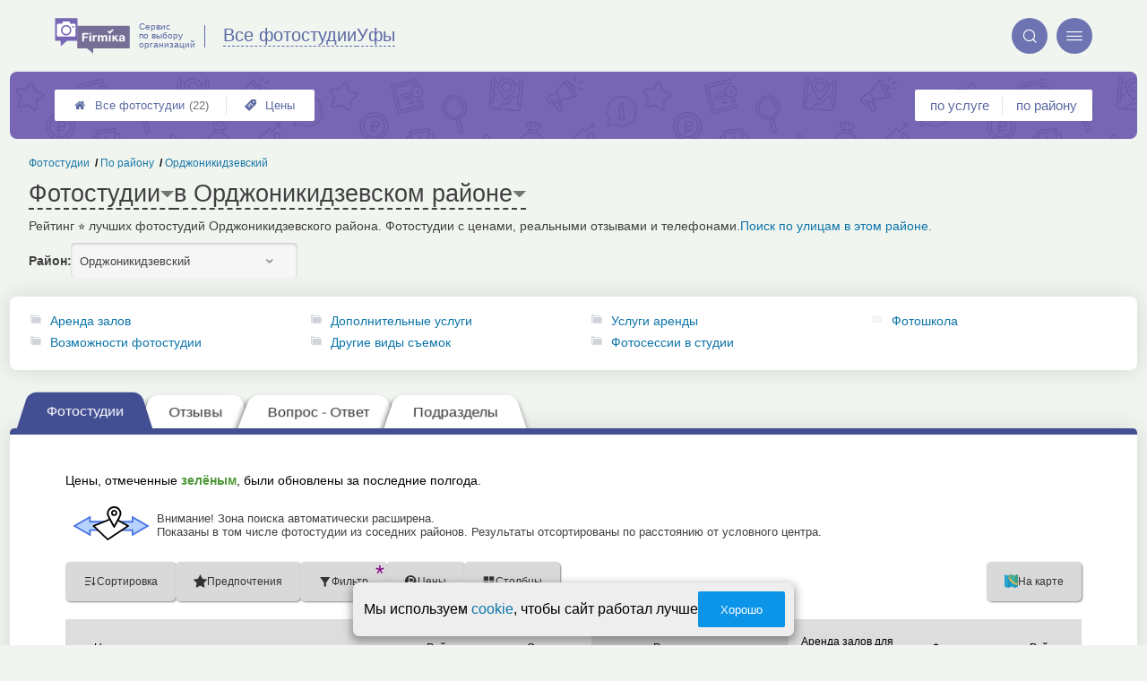

--- FILE ---
content_type: text/html; charset=utf-8
request_url: https://ufa.photo-firmika.ru/districts.php?district=232
body_size: 10853
content:
<!doctype html>
<html lang="ru">


<head>
    <title>Лучшие &#x1f3c6; фотостудии в Орджоникидзевском районе: рейтинг, цены и отзывы</title>
<meta name='description'
      content='Рейтинг &#11088; лучших фотостудий Орджоникидзевского района. Фотостудии с ценами, реальными отзывами и телефонами.'>
<meta http-equiv='Content-Type'
      content='text/html; charset=utf-8'>
<style>a{padding:1em;display:inline-block}img{max-width:100%}body{font-size:16px}</style><link rel="stylesheet" href="/assets/packs/a2_tables_34.css?v=1028"/><link rel="preload" href="/assets/packs/fonts/icons2.ttf?v=1028" as="font" crossorigin><link rel="preconnect" href="https://mc.yandex.ru"><link rel="preconnect" href="https://counter.yadro.ru"><script>var firmsLabel="Фотостудии";</script>    <meta name="viewport" content="width=device-width, initial-scale=1.0, maximum-scale=1.0, user-scalable=no">
    <meta name="format-detection"
          content="telephone=no" />
    <link rel="icon"
          href="/img/fav_svg/34.svg"
          type="image/x-icon">
</head>

<body class=" hasSubstructures">

    <div class='p_a2_template3_dropMenu'>
<div class="round close" title="Закрыть">
    <i>&#xe916;</i>
</div>

<div class="menuBlock hiddenScroll" data-key="menu">

    <div class="city" load_module="p_a2_template3_selectCity">Уфа <i>&#xe913;</i></div>

    <div class="menuParts">

        
        <div class="part4">
            <a href='/'><i>&#xf015;</i>Все  фотостудии </a><a href='p_a2_nav_prices'><i>&#xe910;</i>Цены</a><a href='__fotostudii_otzyvy'><i>&#xe912;</i>Отзывы</a>        </div>

        <div class="part5">
            <div class="menu_label">
                все фотостудии:
            </div>
            <a href="p_a2_nav_services"><i>&#xe908;</i>По списку услуг</a>            <a href="p_a2_nav_districts"><i>&#xf279;</i>По районам</a>        </div>

        <div class="part3">
            <a href="p_firm_add"><i>&#xf005;</i>Добавить компанию</a>            <a href="p_page_main_about"><i>&#xe91d;</i>О проекте</a>                                </div>
    </div>


        <div class="login btn" load_module="p_a2_template3_login">Личный кабинет</div>
    </div></div><header class="headerGrid__wrap " id="template_header">
    <div class="searchOverflow" id="searchOverflow"></div>
    <div class="headerGrid">
        <div class="headerGrid__headerFlexWrapper">
            <div class="headerGrid__logoWrap">
                <a href="/" class="headerGrid__logoAndDesc" data-sphere='Все фотостудии' data-city='Уфы'>
                    <img src="/img/logo_t3/34.svg?v=1" alt="logo">
                    <span>
                        Сервис<br>
                        по&nbsp;выбору<br>
                        организаций                    </span>
                </a>
            </div>
            <div class="headerGrid__titleChangeCityWrap">
                <div class="headerGrid__sphereAndCity">
                    <div class="headerGrid__sphere placeModalButton"
                            load_module="p_a2_template3_selectPlaceModal" module_tabs_set='terms' module_init='sphere' module_primary_data='d232'>Все фотостудии</div>
                    <div class="headerGrid__city"
                            load_module="p_a2_template3_selectPlaceModal" module_tabs_set='terms' module_init='city' module_primary_data='d232'>Уфы</div>
                </div>
            </div>

            <div class="headerGrid__menuAndSearchWrap">
                <button class='search round mainSearchButton' module_primary_data='d232' load_module='p_a2_template3_selectPlaceModal' module_init='search' module_tabs_set='search' data-init='search' title='Поиск'><i>&#xe915;</i></button>                <input type="text" class='headerGrid__fakeInput' aria-hidden="true">
                <div class="menu round" title="Меню">
                    <i>&#xe914;</i>
                </div>
            </div>

        </div>
        <div class="headerGrid__footerFlexWrapper">

            <div class="headerGrid__bcg"></div>
            <div class="headerGrid__iconMenuWrap">
                <div class="headerGrid__iconMenu main_menu__wrap">

                    <a href='p_a2_nav_prices' class='headerGrid__iconMenuItem '><i>&#xe910;</i>Цены</a><a href='/' class='headerGrid__iconMenuItem headerGrid__iconMenuItem--home'><i>&#xf015;</i>Все  фотостудии <span>(22)</span></a>
                </div>
            </div>

            <div class="headerGrid__sortMenuWrap">
                <div class="headerGrid__sortMenu">

                    <a href='p_a2_nav_services'>по услуге </a><a href='p_a2_nav_districts'>по району </a>
                </div>

                <div class="offersMobileBlock">

                                    </div>
            </div>
        </div>
    </div>
</header>
    <div class="content adminPanelContentClass " id="content">
        <div class='p_a2_basePages2'>

<div class="breadCrumbsWrapper ">
    <div class='p_a2_breadcrumbs'><div itemscope itemtype="http://schema.org/BreadcrumbList" class="part_padding">

                    <span itemscope itemprop="itemListElement" itemtype="http://schema.org/ListItem">

                    <a href="districts.php?district=232" itemprop="item">
                        <span itemprop="name">
                            Орджоникидзевский                        </span>
                        <meta itemprop="position" content="3">
                    </a>

                </span>
                                <span>
                    <a href="p_a2_nav_districts">
                        По району                    </a>
                </span>
                                <span itemscope itemprop="itemListElement" itemtype="http://schema.org/ListItem">

                    <a href="__fotostudii" itemprop="item">
                        <span itemprop="name">
                            Фотостудии                        </span>
                        <meta itemprop="position" content="1">
                    </a>

                </span>
                </div></div></div>


<main class="mainPage part_padding" data-structure_id=''>

    <div class='p_a2_basePages2_pageInfo'><div class="firstPageBlock" id='pageInformation'>
    <div class="firstPageBlock__controls">
        <div class='p_a2_basePages2_pageInfo_titleForPage'><h1 class='mainTitlePage'>
        <span class='mainTitlePage__titleSelect' load_module='p_a2_template3_selectPlaceModal' module_tabs_set='terms' module_primary_data='d232' module_init='structure' module_in_module='' module_in_page=''>Фотостудии</span>
    <span class='mainTitlePage__titleSelect' load_module='p_a2_template3_selectPlaceModal' module_tabs_set='terms' module_primary_data='d232' module_init='district' module_in_module='' module_in_page='' id='mainSecondTitlePage'>в Орджоникидзевском районе</span>
</h1></div>    </div>

    <div class="firstPageBlock__description">
        <p>Рейтинг &#11088; лучших фотостудий Орджоникидзевского района. Фотостудии с ценами, реальными отзывами и телефонами.</p>
                    <a href="/p_a2_nav_streets?district=232">Поиск по улицам в этом районе.</a>
            </div>

    
            <div class="firstPageBlock__geoSelectsBlock">
                        <div class="selectStyle__group">
                <label for="id">Район:</label>
                <span class='selectStyle selectStyle--isMobile' load_module="p_a2_template3_selectPlaceModal" module_tabs_set="terms" module_primary_data="d232" module_init="district" id="mainSecondTitlePage" module_is_mobile="0">Орджоникидзевский</span>
            </div>
        </div>
    
</div>

<div class="adaptiveBlockOut">
    <div class="p_a2_basePages2_blocks_substructuresBlock2">

        <div class='subStructures__itemsBox items linkFocus many dotsScroll_content' style='column-width: 240px' id='substructuresBlock'><div class='subStructures__item '><i class='folder'>&#xe909;</i><a href='__arenda_zalov'>Аренда залов</a></div><div class='subStructures__item '><i class='folder'>&#xe909;</i><a href='__vozmozhnosti_fotostudii'>Возможности фотостудии</a></div><div class='subStructures__item '><i class='folder'>&#xe909;</i><a href='__dopolnitelnye_uslugi'>Дополнительные услуги</a></div><div class='subStructures__item '><i class='folder'>&#xe909;</i><a href='__semki_v_studii'>Другие виды съемок</a></div><div class='subStructures__item '><i class='folder'>&#xe909;</i><a href='__uslugi_arendy'>Услуги аренды</a></div><div class='subStructures__item '><i class='folder'>&#xe909;</i><a href='__fotosessiya'>Фотосессии в студии</a></div><div class='subStructures__item '><i class='file'>&#xe908;</i><a href='__fotoshkola'>Фотошкола</a></div></div>
    </div>

    <div class='dotsScroll_dots'><div class='dot active'></div><div class='dot '></div></div>
</div></div><div class='p_a2_basePages2_tabsBlock'><nav class="ui3-tabs linkFocus textMarks" id="basicTabs">
        <a href="#tab_firms"  module_var="" load_module="" data-link_to="#tab_firms" class='ui3-tabs__button ui3-tabs__button--active initial tabBut__firms now' >
        <div class='ui3-tabs__buttonContent'>Фотостудии</div>
    </a>
        <a href="#tab_feedbacks"  module_var="" load_module="" data-link_to="#tab_feedbacks" class='ui3-tabs__button tabBut__feedback ajax'  data-module='p_a2_basePages2_blocks_feedbacksBlock' data-json='{"geoType":"district","geoId":"232","dataType":"Districts"}' data-module_ajax_loader="1">
        <div class='ui3-tabs__buttonContent'>Отзывы</div>
    </a>
        <a href="#tab_questions_ajax"  module_var="" load_module="" data-link_to="#tab_questions_ajax" class='ui3-tabs__button tier3 ajax'  data-module='p_a2_basePages2_blocksAjax_questionsBlock' data-json='{"stuctureId":""}' data-module_ajax_loader="1">
        <div class='ui3-tabs__buttonContent'>Вопрос - Ответ</div>
    </a>
        <a href="#tab_structures"  module_var="" load_module="" data-link_to="#tab_structures" class='ui3-tabs__button tabBut__structures now'  data-module='' data-json='{"structureId":""}'>
        <div class='ui3-tabs__buttonContent'>Подразделы</div>
    </a>
    </nav></div>    <div class='basePage__mainContainer'>
        <section class="tab_part block__parrentRoudSection initial_part adaptiveBlockOut" id="tab_firms"><div class="mainTableSection__blockWrap">

    <div class="selectStyle__wrap">
        Цены, отмеченные <span class='mainTableSection__LegendIcon mainTableSection__LegendIcon--fresh'>зелёным</span>, были обновлены за последние полгода.
    </div>
    <div class="mainTableSection__messageBox" id='mainTableMessageBox'><div class='mainTableSection__message ' id='geoExtended'><div class='mainTableSection__icon'><i>
        <svg width="579" height="257" viewBox="0 0 579 257" fill="none" xmlns="http://www.w3.org/2000/svg">
        <path d="M12.1868 147.158L126.168 83.5916L128.908 115.375H240.149L157.951 150.994C168.546 161.04 190.173 181.133 191.926 181.133H128.908L126.168 213.464L12.1868 147.158Z" fill="#B6D3FF"/>
        <path d="M448.442 118.883H367.013L418.831 148.493L367.013 181.065L448.442 184.766V212.156L558 148.493L448.442 79.6492V118.883Z" fill="#B6D3FF" stroke="black"/>
        <path d="M365 186.624H444.434V226.22L579 148.528L444.434 70.8361V110.432H358L368 122.721H456.723V92.1216L554.422 148.528L456.723 204.934V174.335H379L365 186.624Z" fill="#4A75E5"/>
        <path d="M243.779 110.432L135.345 110.432L135.345 70.8361L0.778741 148.528L135.345 226.22L135.345 186.624L187.779 186.624L187.779 174.335L123.056 174.335L123.056 204.934L25.357 148.528L123.056 92.1216L123.056 122.721L214.779 122.721L243.779 110.432Z" fill="#4A75E6"/>
        <path d="M281.883 98.1557L156.779 148.493L264.117 250.649L418.091 148.493L341.301 106.041M329.26 50.0388C329.26 59.442 321.637 67.0648 312.234 67.0648C302.83 67.0648 295.208 59.442 295.208 50.0388C295.208 40.6356 302.83 33.0128 312.234 33.0128C321.637 33.0128 329.26 40.6356 329.26 50.0388ZM312.452 6.08902C293.675 6.10468 281.097 14.5782 273.35 25.112C265.612 35.6326 262.688 48.2119 263.189 56.4759C263.442 60.6488 265.684 67.1457 269.091 74.9255C272.508 82.7283 277.131 91.8917 282.203 101.428C288.331 112.95 295.133 125.046 301.266 135.953C305.277 143.086 309.001 149.71 312.065 155.333L312.452 156.043L312.452 156.05L312.84 155.331C315.876 149.708 319.568 143.084 323.543 135.951C329.621 125.044 336.362 112.948 342.435 101.426C347.462 91.8901 352.043 82.7268 355.43 74.924C358.807 67.144 361.028 60.6477 361.278 56.4756C361.775 48.2129 358.878 35.6342 351.209 25.1137C343.531 14.58 331.064 6.10468 312.452 6.08902ZM312.452 153.954L312.452 153.947C315.405 148.5 318.919 142.193 322.685 135.437L322.686 135.435C328.756 124.543 335.478 112.481 341.551 100.96C346.573 91.4319 351.141 82.2944 354.512 74.5258C357.894 66.7345 360.042 60.389 360.28 56.4157C360.762 48.3876 357.935 36.0379 350.401 25.7028C342.892 15.4004 330.712 7.10465 312.452 7.08902C294.023 7.10465 281.732 15.4021 274.155 25.7045C266.554 36.0396 263.701 48.3885 264.187 56.4154C264.428 60.3879 266.595 66.7328 270.007 74.5243C273.409 82.2928 278.018 91.4303 283.086 100.958C289.214 112.48 295.997 124.543 302.122 135.435L302.124 135.438L302.128 135.446C305.927 142.202 309.473 148.508 312.452 153.954Z" stroke="black" stroke-width="12" stroke-linejoin="round"/>
        </svg>
        </i></div><span class='mainTableSection__text'>Внимание! Зона поиска автоматически расширена.<br> Показаны в том числе фотостудии из соседних районов. Результаты отсортированы по расстоянию от условного центра.</span></div></div><div class='p_a2_basePages2_mainTableSection_controlPanelTable'><div class="controlTablePanel__controller" id='controlTablePanel' data-initial='{&quot;structureId&quot;:null,&quot;geoType&quot;:&quot;district&quot;,&quot;geoId&quot;:232,&quot;kindId&quot;:null,&quot;dataType&quot;:&quot;Districts&quot;}'>
    <div class="controlTablePanel__settingsMobile">
        <button class="ui3-markedIconButton controlTablePanel__buttonSettings">
            <div class="ui3-markedIconButton__icon"><i>&#xe943;</i></div>
            <div class="ui3-markedIconButton__label">Настройки таблицы</div>
        </button>
    </div>
    <div class="controlTablePanel__settingsContainer">

                <button class="ui3-markedIconButton" id='tableControl_sort' load_module='p_a2_basePages2_mainTableSection_sortModuleAjax'>
            <div class="ui3-markedIconButton__icon"><i>&#xe93c;</i></div>
            <div class="ui3-markedIconButton__label controlTablePanel__buttonLabel">Сортировка</div>
            <div class="ui3-markedIconButton__mark">*</div>
            <div class="controlTablePanel__sortOptionList ui3-scrollable ui3-scrollable--slim"></div>
        </button>
                        <button class="ui3-markedIconButton controlTablePanel__button" id='tableControl_preference' load_module='p_a2_basePages2_mainTableSection_preferencePanelAjax'>
            <div class="ui3-markedIconButton__icon"><i>&#xf005;</i></div>
            <div class="ui3-markedIconButton__label">Предпочтения</div>
            <div class="ui3-markedIconButton__mark">*</div>
        </button>
                        <button class="ui3-markedIconButton controlTablePanel__button" id='tableControl_filters' module_filters_data='' load_module='p_a2_basePages2_mainTableSection_filterPanelAjax'>
            <div class="ui3-markedIconButton__icon"><i>&#xe93d;</i></div>
            <div class="ui3-markedIconButton__label">Фильтр</div>
            <div class="ui3-markedIconButton__mark">*</div>
        </button>
                        <button class="ui3-markedIconButton controlTablePanel__button" id='tableControl_prices' load_module='p_a2_basePages2_mainTableSection_pricesPanelAjax'>
            <div class="ui3-markedIconButton__icon"><i>&#xe942;</i></div>
            <div class="ui3-markedIconButton__label">Цены</div>
            <div class="ui3-markedIconButton__mark">*</div>
        </button>
                        <button class="ui3-markedIconButton checkBoxCustomize__button" data-modal_id='customizeTable' id='tableControl_fields' module_init_cols_specifications_ids="" module_init_cols_ids="1708, 1712" load_module='p_a2_firmTableBlock_checkBoxCustomize'>
            <div class="ui3-markedIconButton__icon"><i>&#xe93e;</i></div>
            <div class="ui3-markedIconButton__label">Столбцы</div>
            <div class="ui3-markedIconButton__mark">*</div>
        </button>
            </div>
        <button class="ui3-markedIconButton controlTablePanel__button" id='tableControl_map' load_module='p_a2_basePages2_mainTableSection_mapPanelAjax' module_init_data='{&quot;latLng&quot;:&quot;56.1334,54.8665&quot;,&quot;zoom&quot;:13,&quot;structureId&quot;:null,&quot;filterByGroupId&quot;:null}'>
        <div class="ui3-markedIconButton__icon">
            <svg xmlns="http://www.w3.org/2000/svg" width="32" height="32.007" viewBox="-0.042 -0.007 32 32.007" enable-background="new -0.042 -0.007 32 32.007">
                <path fill="#26A6D1" d="M-.042 0l7.971 3 8.035-3 7.995 3 8-3v29l-8.02 3-8.005-3-7.991 3-7.984-3v-29z" />
                <polygon fill="#2295BC" points="7.958,31.987 15.934,28.993 15.958,29.002 15.958,-0.005 7.958,2.982" />
                <polygon fill="#2295BC" points="23.959,2.993 23.959,31.985 31.959,28.993 31.959,-0.007" />
                <path fill="#EFC75E" d="M23.959 2.993l-7.995-3-3.077 1.148c-5.179 5.964-3.245 10.977 3.62 17.196 5.791 5.245 11.777 8.315 15.451 5.655v-24l-7.999 3.001z" />
                <path fill="#3DB39E" d="M31.959-.007l-8 3-7.995-3-.011.004c-7.127 6.041-3.635 9.497 2.592 15.229 5.029 4.631 9.055 7.32 13.414 4.768-.045-1.996 0-19.99 0-20.001z" />
                <path fill="#D7B354" d="M23.959 2.993v20.655c3.104 1.519 5.922 1.85 8 .345v-24l-8 3z" />
                <path fill="#D7B354" d="M15.958-.005l-1.684.629-1.387.518c-5.035 5.797-3.333 10.699 3.071 16.68v-17.827z" />
                <path fill="#37A18E" d="M31.959-.007l-8 3v16.511c2.749 1.64 5.312 2.063 8 .489-.045-1.995 0-19.989 0-20z" />
                <path fill="#37A18E" d="M15.958-.005l-.003.001-.002.001c-6.06 5.136-4.441 8.404.005 12.79v-12.792z" />
            </svg>
        </div>
        <div class="ui3-markedIconButton__label">На карте</div>
        <div class="ui3-markedIconButton__mark">*</div>
    </button>
    
</div>
<div class="controlTablePanel__result controlTablePanel__result--hide"></div></div><div class="p_a2_firmTableBlock_tableView" id="mainTable">
    <div class="tableView__tableWrap ab72_teableClassicBigHeader shortDist" id='filteredTable'>

        <div class="mainTableContainer ">
            <div class="firmsTable__preloader firmsTable__preloader--active"></div>
            <div class='p_a2_firmTableBlock_tableView_mainTable'><table class="firmsTable v2" data-params='{&quot;filterByDistrict&quot;:&quot;232&quot;,&quot;filterByCoords&quot;:[{&quot;label&quot;:&quot;&#92;u0420&#92;u0430&#92;u0441&#92;u0441&#92;u0442&#92;u043e&#92;u044f&#92;u043d&#92;u0438&#92;u0435 &#92;u043e&#92;u0442 &#92;u0446&#92;u0435&#92;u043d&#92;u0442&#92;u0440&#92;u0430 &#92;u0440&#92;u0430&#92;u0439&#92;u043e&#92;u043d&#92;u0430&quot;,&quot;latLng&quot;:[&quot;54.8665&quot;,&quot;56.1334&quot;]}],&quot;priceCols&quot;:[&quot;1708&quot;,&quot;1712&quot;],&quot;limit&quot;:&quot;10&quot;,&quot;orderByField&quot;:&quot;distance&quot;,&quot;fields&quot;:{&quot;district&quot;:{&quot;type&quot;:&quot;district&quot;},&quot;feedbacks_count_displayed&quot;:{&quot;type&quot;:&quot;feedbacks_count_displayed&quot;},&quot;distance&quot;:{&quot;type&quot;:&quot;distance&quot;,&quot;coords&quot;:[{&quot;label&quot;:&quot;&#92;u0420&#92;u0430&#92;u0441&#92;u0441&#92;u0442&#92;u043e&#92;u044f&#92;u043d&#92;u0438&#92;u0435 &#92;u043e&#92;u0442 &#92;u0446&#92;u0435&#92;u043d&#92;u0442&#92;u0440&#92;u0430 &#92;u0440&#92;u0430&#92;u0439&#92;u043e&#92;u043d&#92;u0430&quot;,&quot;latLng&quot;:[&quot;54.8665&quot;,&quot;56.1334&quot;]}]}},&quot;includeGeoOnlyFirms&quot;:&quot;1&quot;,&quot;foundRows&quot;:&quot;5&quot;}' data-geo_extended='1' data-group_id=''>

    <thead class="t_row head" load_module="p_a2_firmTableBlock_ajaxSort">
        <tr>
                                <th class="cell noTableReload  infoCol" data-spec_type="" data-colname="" title='сортировка по полю "Название"' data-code="n">

                        <span class="firmsTable__titleBox--n">
                            Название                        </span>

                        
                            <div class="firmsTable__sortCellBlock">
                                                                <div class="sortCellBlock firmsTable__sortCellBlock--asc" id="asc" data-code="n">Возр.</div>
                                <div class="sortCellBlock firmsTable__sortCellBlock--desc" id="desc" data-code="-n">Убыв.</div>
                            </div>

                                            </th>
                                <th class="cell noTableReload  infoCol" data-spec_type="" data-colname="colDistrict" title='сортировка по полю "Район"' data-code="d">

                        <span class="firmsTable__titleBox--d">
                            Район                        </span>

                        
                            <div class="firmsTable__sortCellBlock">
                                                                <div class="sortCellBlock firmsTable__sortCellBlock--asc" id="asc" data-code="d">Возр.</div>
                                <div class="sortCellBlock firmsTable__sortCellBlock--desc" id="desc" data-code="-d">Убыв.</div>
                            </div>

                                            </th>
                                <th class="cell noTableReload  infoCol" data-spec_type="" data-colname="colFeedbacksCountDisplayed" title='сортировка по полю "Отзывы"' data-code="f">

                        <span class="firmsTable__titleBox--f">
                            Отзывы                        </span>

                        
                            <div class="firmsTable__sortCellBlock">
                                                                <div class="sortCellBlock firmsTable__sortCellBlock--asc" id="asc" data-code="-f">Возр.</div>
                                <div class="sortCellBlock firmsTable__sortCellBlock--desc" id="desc" data-code="f">Убыв.</div>
                            </div>

                                            </th>
                                <th class="cell noTableReload  sorted geoCol" data-spec_type="" data-colname="" title='сортировка по полю "Расстояние"' data-code="-dist">

                        <span class="firmsTable__titleBox---dist">
                            Расстояние&nbsp;▼                        </span>

                        <div class='firmsTable__sortCellBlock--horizontal'><button class='firmsTable__sortCellCoords' data-index='0' data-code='-dist' data-coords='54.8665,56.1334'>Расстояние от центра района</button></div>                    </th>
                                <th class="cell noTableReload t2 p1 priceCol" data-spec_type="" data-colname="" title='сортировка по полю "Аренда залов для съемки (час)"' data-code="1708">

                        <span class="firmsTable__titleBox--1708">
                            Аренда залов для съемки (час)                        </span>

                        
                            <div class="firmsTable__sortCellBlock">
                                                                <div class="sortCellBlock firmsTable__sortCellBlock--asc" id="asc" data-code="1708">Возр.</div>
                                <div class="sortCellBlock firmsTable__sortCellBlock--desc" id="desc" data-code="-1708">Убыв.</div>
                            </div>

                                            </th>
                                <th class="cell noTableReload t2 p2 priceCol" data-spec_type="" data-colname="" title='сортировка по полю "Фотосе&shy;ссии"' data-code="1712">

                        <span class="firmsTable__titleBox--1712">
                            Фотосе&shy;ссии                        </span>

                        
                            <div class="firmsTable__sortCellBlock">
                                                                <div class="sortCellBlock firmsTable__sortCellBlock--asc" id="asc" data-code="1712">Возр.</div>
                                <div class="sortCellBlock firmsTable__sortCellBlock--desc" id="desc" data-code="-1712">Убыв.</div>
                            </div>

                                            </th>
                                <th class="cell noTableReload  infoCol" data-spec_type="" data-colname="" title='сортировка по полю "Приоритеты"' data-code="pri2">

                        <span class="firmsTable__titleBox--pri2">
                            Приоритеты                        </span>

                        
                            <div class="firmsTable__sortCellBlock">
                                                                <div class="sortCellBlock firmsTable__sortCellBlock--asc" id="asc" data-code="-pri2">Возр.</div>
                                <div class="sortCellBlock firmsTable__sortCellBlock--desc" id="desc" data-code="pri2">Убыв.</div>
                            </div>

                                            </th>
                                <th class="cell noTableReload  infoCol" data-spec_type="" data-colname="" title='сортировка по полю "Рейтинг"' data-code="r">

                        <span class="firmsTable__titleBox--r">
                            Рейтинг                        </span>

                        
                            <div class="firmsTable__sortCellBlock">
                                                                <div class="sortCellBlock firmsTable__sortCellBlock--asc" id="asc" data-code="-r">Возр.</div>
                                <div class="sortCellBlock firmsTable__sortCellBlock--desc" id="desc" data-code="r">Убыв.</div>
                            </div>

                                            </th>
                                <th class="cell noTableReload  infoCol" data-spec_type="" data-colname="" title='сортировка по полю "Предпочтения"' data-code="preference">

                        <span class="firmsTable__titleBox--preference">
                            Предпочтения                        </span>

                        
                            <div class="firmsTable__sortCellBlock">
                                                                <div class="sortCellBlock firmsTable__sortCellBlock--asc" id="asc" data-code="-preference">Возр.</div>
                                <div class="sortCellBlock firmsTable__sortCellBlock--desc" id="desc" data-code="preference">Убыв.</div>
                            </div>

                                            </th>
                    </tr>
    </thead>

    <tbody>
        
    <tr itemscope itemtype='https://schema.org/LocalBusiness' data-firm_id='155115' class="t_row   smallFirmName" data-geo_extended="1" title="Нажмите для перехода к компании">

        
        <td class="cell name t1 ">
            <div class='tableCard__titleWrap'>
                <a target='_blank' href='firms.php?i=155115' itemprop='url' data-desktop-target='_blank' title='На страницу компании'>Монохром</a><meta itemprop='name' content='Монохром'><div class='tableCard__firmAdress' itemprop='address'>на Новочеркасской</div>            </div>

            
            
                    </td>

        <td class='cell  f_d  firmsTable__mobileIcon'><a href="districts.php?district=232">Орджоникидзевский</a></td><td class='cell  f_f  firmsTable__mobileIcon'><a href="firms.php?i=155115#scrollFeedbackOpenForm" data-desktop-target="_blank" title="К отзывам"  class="noFeedbacks">добавить отзыв</a></td><td class='cell cell__distance  f_dist '><div class='cell__distanceItem'><span class='cell__distanceItem--name'>Расстояние от центра района:&nbsp;</span><span class='cell__distanceItem--length'>6.1&nbsp;км</span></div></td><td title='' class='cell price price-- s1708 t2 p1  empty '><span class='tableCell__priceLabel--mobile' '>Аренда залов для съемки (час)</span><span>есть услуга</span></td><td title='' class='cell price price-- s1712 t2 p2  empty '><span class='tableCell__priceLabel--mobile' '>Фотосе&shy;ссии</span><span>есть услуга</span></td><td class='cell rating'><div class='cell t1 raiting  '><div class='p_a2_raiting_raitingBlock'><svg xmlns="http://www.w3.org/2000/svg" style="display:none;">

    <symbol id="star-half-rating" viewBox="0 0 24 24">
        <path d="M12 2l3.09 6.26L22 9.27l-5 4.87L18.18 22 12 18.27 5.82 22 7 14.14l-5-4.87 6.91-1.01z"
            stroke-width="2" />
    </symbol>

    <symbol id="star-full-rating" viewBox="0 0 24 24">
        <path d="M12 2l3.09 6.26L22 9.27l-5 4.87L18.18 22 12 18.27 5.82 22 7 14.14l-5-4.87 6.91-1.01z"
            stroke-width="2" />
    </symbol>

    <symbol id="star-empty-rating" viewBox="0 0 24 24">
        <path d="M12 2l3.09 6.26L22 9.27l-5 4.87L18.18 22 12 18.27 5.82 22 7 14.14l-5-4.87 6.91-1.01z" stroke-width="2"
            fill='transparent' />
    </symbol>

</svg>

<svg style="display: none;">
  <defs>
    <linearGradient id="grad1" x1="0%" y1="0%" x2="100%" y2="0%">
      <stop offset="50%" stop-color="#F5A623"/>
      <stop offset="50%" stop-color="white"/>
    </linearGradient>
    <linearGradient id="grad2" x1="0%" y1="0%" x2="100%" y2="0%">
      <stop offset="25%" stop-color="#00f"/>
      <stop offset="75%" stop-color="#0f0"/>
    </linearGradient>
  </defs>
</svg>


    <div class="ratingBlock ratingBlock__color--gold" title="Рейтинг: 4 звезды из 5" aria-label="Рейтинг: 4 звезды из 5">

        
                    <span class='ratingBlock__number'>4.0</span>
        
        <svg width="16" height="16" viewBox="0 0 24 24" fill="var(--rating-color)" stroke="var(--rating-color)" stroke-width="2"><use href="#star-full-rating"/></svg>
            </div>


</div> </div></td>
    </tr>

    <tr itemscope itemtype='https://schema.org/LocalBusiness' data-firm_id='150418' class="t_row l  smallFirmName" data-geo_extended="1" title="Нажмите для перехода к компании">

        
        <td class="cell name t1 ">
            <div class='tableCard__titleWrap'>
                <a target='_blank' href='firms.php?i=150418' itemprop='url' data-desktop-target='_blank' title='На страницу компании'>Да Винчи</a><meta itemprop='name' content='Да Винчи'><div class='tableCard__firmAdress' itemprop='address'>на Мира </div>            </div>

            
            
                    </td>

        <td class='cell  f_d  firmsTable__mobileIcon'><a href="districts.php?district=232">Орджоникидзевский</a></td><td class='cell  f_f  firmsTable__mobileIcon'><a href="firms.php?i=150418#scrollFeedbackOpenForm" data-desktop-target="_blank" title="К отзывам"  class="noFeedbacks">добавить отзыв</a></td><td class='cell cell__distance  f_dist '><div class='cell__distanceItem'><span class='cell__distanceItem--name'>Расстояние от центра района:&nbsp;</span><span class='cell__distanceItem--length'>6.6&nbsp;км</span></div></td><td title='' class='cell price price-- s1708 t2 p1  '><span class='tableCell__priceLabel--mobile' '>Аренда залов для съемки (час)</span>от ~640&nbsp;р.<span class='schema_org' itemprop='makesOffer' itemscope itemtype='https://schema.org/Offer'><meta itemprop='priceCurrency' content='RUB'><meta itemprop='description' content='Аренда залов для съемки (час)'><meta itemprop='price' content='от ~640&nbsp;р.'></span></td><td title='' class='cell price price-- s1712 t2 p2  '><span class='tableCell__priceLabel--mobile' '>Фотосе&shy;ссии</span>от ~1600&nbsp;р.<span class='schema_org' itemprop='makesOffer' itemscope itemtype='https://schema.org/Offer'><meta itemprop='priceCurrency' content='RUB'><meta itemprop='description' content='Фотосе&shy;ссии'><meta itemprop='price' content='от ~1600&nbsp;р.'></span></td><td class='cell rating'><div class='cell t1 raiting  '><div class='p_a2_raiting_raitingBlock'>


    <div class="ratingBlock ratingBlock__color--gold" title="Рейтинг: 3 звезды из 5" aria-label="Рейтинг: 3 звезды из 5">

        
                    <span class='ratingBlock__number'>3.0</span>
        
        <svg width="16" height="16" viewBox="0 0 24 24" fill="var(--rating-color)" stroke="var(--rating-color)" stroke-width="2"><use href="#star-full-rating"/></svg>
            </div>


</div> </div></td>
    </tr>

    <tr itemscope itemtype='https://schema.org/LocalBusiness' data-firm_id='150423' class="t_row l  smallFirmName" data-geo_extended="1" title="Нажмите для перехода к компании">

        
        <td class="cell name t1 ">
            <div class='tableCard__titleWrap'>
                <a target='_blank' href='firms.php?i=150423' itemprop='url' data-desktop-target='_blank' title='На страницу компании'>ФотоИзба</a><meta itemprop='name' content='ФотоИзба'><div class='tableCard__firmAdress' itemprop='address'>на Ягодной</div>            </div>

            
            
                    </td>

        <td class='cell  f_d  firmsTable__mobileIcon'><a href="districts.php?district=228">Калининский</a></td><td class='cell  f_f  firmsTable__mobileIcon'><a href="firms.php?i=150423#scrollFeedbackOpenForm" data-desktop-target="_blank" title="К отзывам"  class="noFeedbacks">добавить отзыв</a></td><td class='cell cell__distance  f_dist '><div class='cell__distanceItem'><span class='cell__distanceItem--name'>Расстояние от центра района:&nbsp;</span><span class='cell__distanceItem--length'>6.2&nbsp;км</span></div></td><td title='' class='cell price price-- s1708 t2 p1  empty '><span class='tableCell__priceLabel--mobile' '>Аренда залов для съемки (час)</span><span>есть услуга</span></td><td title='' class='cell price price-- s1712 t2 p2  empty '><span class='tableCell__priceLabel--mobile' '>Фотосе&shy;ссии</span><span>данные не предоставлены</span></td><td class='cell rating'><div class='cell t1 raiting  '><div class='p_a2_raiting_raitingBlock'>


    <div class="ratingBlock ratingBlock__color--gold" title="Рейтинг: 3 звезды из 5" aria-label="Рейтинг: 3 звезды из 5">

        
                    <span class='ratingBlock__number'>3.0</span>
        
        <svg width="16" height="16" viewBox="0 0 24 24" fill="var(--rating-color)" stroke="var(--rating-color)" stroke-width="2"><use href="#star-full-rating"/></svg>
            </div>


</div> </div></td>
    </tr>

    <tr itemscope itemtype='https://schema.org/LocalBusiness' data-firm_id='150426' class="t_row l  smallFirmName" data-geo_extended="1" title="Нажмите для перехода к компании">

        
        <td class="cell name t1 ">
            <div class='tableCard__titleWrap'>
                <a target='_blank' href='firms.php?i=150426' itemprop='url' data-desktop-target='_blank' title='На страницу компании'>Kotofot</a><meta itemprop='name' content='Kotofot'><div class='tableCard__firmAdress' itemprop='address'>на Первомайской</div>            </div>

            
            
                    </td>

        <td class='cell  f_d  firmsTable__mobileIcon'><a href="districts.php?district=228">Калининский</a></td><td class='cell  f_f  firmsTable__mobileIcon'><a href="firms.php?i=150426#scrollFeedbackOpenForm" data-desktop-target="_blank" title="К отзывам"  class="noFeedbacks">добавить отзыв</a></td><td class='cell cell__distance  f_dist '><div class='cell__distanceItem'><span class='cell__distanceItem--name'>Расстояние от центра района:&nbsp;</span><span class='cell__distanceItem--length'>6.6&nbsp;км</span></div></td><td title='' class='cell price price-- s1708 t2 p1  empty '><span class='tableCell__priceLabel--mobile' '>Аренда залов для съемки (час)</span><span>данные не предоставлены</span></td><td title='' class='cell price price-- s1712 t2 p2  empty '><span class='tableCell__priceLabel--mobile' '>Фотосе&shy;ссии</span><span>данные не предоставлены</span></td><td class='cell rating'><div class='cell t1 raiting  '><div class='p_a2_raiting_raitingBlock'>


    <div class="ratingBlock ratingBlock__color--gold" title="Рейтинг: 3 звезды из 5" aria-label="Рейтинг: 3 звезды из 5">

        
                    <span class='ratingBlock__number'>3.0</span>
        
        <svg width="16" height="16" viewBox="0 0 24 24" fill="var(--rating-color)" stroke="var(--rating-color)" stroke-width="2"><use href="#star-full-rating"/></svg>
            </div>


</div> </div></td>
    </tr>

    <tr itemscope itemtype='https://schema.org/LocalBusiness' data-firm_id='150420' class="t_row l  smallFirmName" data-geo_extended="1" title="Нажмите для перехода к компании">

        
        <td class="cell name t1 ">
            <div class='tableCard__titleWrap'>
                <a target='_blank' href='firms.php?i=150420' itemprop='url' data-desktop-target='_blank' title='На страницу компании'>ArtHouse</a><meta itemprop='name' content='ArtHouse'><div class='tableCard__firmAdress' itemprop='address'>на Черниковской</div>            </div>

            
            
                    </td>

        <td class='cell  f_d  firmsTable__mobileIcon'><a href="districts.php?district=228">Калининский</a></td><td class='cell  f_f  firmsTable__mobileIcon'><a href="firms.php?i=150420#scrollFeedbackOpenForm" data-desktop-target="_blank" title="К отзывам"  class="noFeedbacks">добавить отзыв</a></td><td class='cell cell__distance  f_dist '><div class='cell__distanceItem'><span class='cell__distanceItem--name'>Расстояние от центра района:&nbsp;</span><span class='cell__distanceItem--length'>6.7&nbsp;км</span></div></td><td title='' class='cell price price-- s1708 t2 p1  '><span class='tableCell__priceLabel--mobile' '>Аренда залов для съемки (час)</span>от ~730&nbsp;р.<span class='schema_org' itemprop='makesOffer' itemscope itemtype='https://schema.org/Offer'><meta itemprop='priceCurrency' content='RUB'><meta itemprop='description' content='Аренда залов для съемки (час)'><meta itemprop='price' content='от ~730&nbsp;р.'></span></td><td title='' class='cell price price-- s1712 t2 p2  '><span class='tableCell__priceLabel--mobile' '>Фотосе&shy;ссии</span>от ~2500&nbsp;р.<span class='schema_org' itemprop='makesOffer' itemscope itemtype='https://schema.org/Offer'><meta itemprop='priceCurrency' content='RUB'><meta itemprop='description' content='Фотосе&shy;ссии'><meta itemprop='price' content='от ~2500&nbsp;р.'></span></td><td class='cell rating'><div class='cell t1 raiting  '><div class='p_a2_raiting_raitingBlock'>


    <div class="ratingBlock ratingBlock__color--gold" title="Рейтинг: 4 звезды из 5" aria-label="Рейтинг: 4 звезды из 5">

        
                    <span class='ratingBlock__number'>4.0</span>
        
        <svg width="16" height="16" viewBox="0 0 24 24" fill="var(--rating-color)" stroke="var(--rating-color)" stroke-width="2"><use href="#star-full-rating"/></svg>
            </div>


</div> </div></td>
    </tr>
    </tbody>

</table></div>        </div>

        
    </div>
</div></div></section><section class="tab_part block__parrentRoudSection initial_part adaptiveBlockOut" id="tab_structures"><div class='p_a2_basePages2_tabStructures'><div class='grid__blockTitle'>Подразделы</div>
<div class="tabStructures__list">
    <div class='tabStructures__item tabStructures__item--category' data-structure_id='1708'><div class="tabStructures__nameBox"><button class="tabStructures__accButton"><i>&#xe916;</i></button><a class='tabStructures__link' href='__arenda_zalov'>Аренда залов</a></div><div class='tabStructures__accContent'></div></div><div class='tabStructures__item tabStructures__item--category' data-structure_id='1712'><div class="tabStructures__nameBox"><button class="tabStructures__accButton"><i>&#xe916;</i></button><a class='tabStructures__link' href='__fotosessiya'>Фотосессии в студии</a></div><div class='tabStructures__accContent'></div></div><div class='tabStructures__item tabStructures__item--category' data-structure_id='1711'><div class="tabStructures__nameBox"><button class="tabStructures__accButton"><i>&#xe916;</i></button><a class='tabStructures__link' href='__semki_v_studii'>Другие виды съемок</a></div><div class='tabStructures__accContent'></div></div><div class='tabStructures__item tabStructures__item--category' data-structure_id='1716'><div class="tabStructures__nameBox"><button class="tabStructures__accButton"><i>&#xe916;</i></button><a class='tabStructures__link' href='__vozmozhnosti_fotostudii'>Возможности фотостудии</a></div><div class='tabStructures__accContent'></div></div><div class='tabStructures__item ' data-structure_id='1723'><div class="tabStructures__nameBox"><a class='tabStructures__link' href='__fotoshkola'>Фотошкола</a></div></div><div class='tabStructures__item tabStructures__item--category' data-structure_id='1724'><div class="tabStructures__nameBox"><button class="tabStructures__accButton"><i>&#xe916;</i></button><a class='tabStructures__link' href='__uslugi_arendy'>Услуги аренды</a></div><div class='tabStructures__accContent'></div></div><div class='tabStructures__item tabStructures__item--category' data-structure_id='1729'><div class="tabStructures__nameBox"><button class="tabStructures__accButton"><i>&#xe916;</i></button><a class='tabStructures__link' href='__dopolnitelnye_uslugi'>Дополнительные услуги</a></div><div class='tabStructures__accContent'></div></div></div></div></section>    </div>
</main>


<div class="p_a2_basePages2_blocks_geoSelectBlock  noMetro">
    
<div class="geoPart">
        <div class="geoHeader">Фотостудии по районам:</div>
        <div class="geoBody">

            <div class="geoItemsWithCircles items" style="column-width: 8.5em;">
                
                <a href="districts.php?district=227">

                                Дёмский
                </a>

                
                <a href="districts.php?district=228">

                                Калининский
                </a>

                
                <a href="districts.php?district=229">

                                Кировский
                </a>

                
                <a href="districts.php?district=230">

                                Ленинский
                </a>

                
                <a href="districts.php?district=231">

                                Октябрьский
                </a>

                                <div class="inactive">Орджоникидзевский</div>

                
                <a href="districts.php?district=233">

                                Советский
                </a>

                
            </div>


            


        </div>
    </div>
</div></div>    </div>


    <div class='p_a2_template3_footer'><div class="footer">

    <div class="footer__mainData ">

        
        <div class="footer__mainBlock">
                            <div class="footer__menuBlock">
                    
                        <div class="footer__menuPart">
                            <div class="footer__menuTitle">О Компании</div>

                            <ul class="footer__menuList">
                                                                    <li class="footer__menuListItem"><a href="p_page_main_about">О проекте</a>
                                    </li>
                                                                        <li class="footer__menuListItem"><a href="p_page_main_team">Наша команда</a>
                                    </li>
                                                                        <li class="footer__menuListItem"><a href="p_firmRaitings_trustRaitingDescription">О рейтинге</a>
                                    </li>
                                                                        <li class="footer__menuListItem"><a href="p_page_main_privacyPolitics">Политика конфиденциальности</a>
                                    </li>
                                                                </ul>
                        </div>

                        
                        <div class="footer__menuPart">
                            <div class="footer__menuTitle">Содержание</div>

                            <ul class="footer__menuList">
                                                                    <li class="footer__menuListItem"><a href="p_page_main_articles">Статьи</a>
                                    </li>
                                                                        <li class="footer__menuListItem"><a href="p_firm_add">Добавить компанию</a>
                                    </li>
                                                                        <li class="footer__menuListItem"><a href="p_a2_customImageUploader">Загрузить изображение</a>
                                    </li>
                                                                        <li class="footer__menuListItem"><a href="p_page_main_feedbackAddRules">Правила добавления отзывов</a>
                                    </li>
                                                                </ul>
                        </div>

                        
                        <div class="footer__menuPart">
                            <div class="footer__menuTitle">Продвижение</div>

                            <ul class="footer__menuList">
                                                                    <li class="footer__menuListItem"><a href="p_firmPromotion_features">Платные возможности</a>
                                    </li>
                                                                        <li class="footer__menuListItem"><a href="p_firmPromotion_statFeatures">Отслеживание результатов</a>
                                    </li>
                                                                        <li class="footer__menuListItem"><a href="p_firmPromotion_complexOffer">Тарифы</a>
                                    </li>
                                                                </ul>
                        </div>

                        
                        <div class="footer__menuPart">
                            <div class="footer__menuTitle">Помощь</div>

                            <ul class="footer__menuList">
                                                                    <li class="footer__menuListItem"><a href="p_page_main_contacts">Контакты</a>
                                    </li>
                                                                        <li class="footer__menuListItem"><a href="p_a2_petitionTicketSystem?type=error__content">Сообщить об ошибке</a>
                                    </li>
                                                                        <li class="footer__menuListItem"><a href="p_a2_petitionTicketSystem">Отправить жалобу</a>
                                    </li>
                                                                        <li class="footer__menuListItem"><a href="p_a2_feedbacks_moderationInfo">Модерация отзывов</a>
                                    </li>
                                                                </ul>
                        </div>

                                        </div>
                
            <div class="footer__mainBlockFooter">
                                <span class='footer__copyright'>© Фирмика. Все права защищены. Информационный сайт об услугах фотостудий в Уфе, 2017 – 2026&nbsp;г. </span>
            </div>
        </div>
    </div>
</div></div>
    <script type="text/javascript" src="/assets/packs/a2_tables.js?v=1028"></script><script type="text/javascript" src="https://ufa.photo-firmika.ru/app/p/a2/raiting/raitingBlock/raitingBlock.js?v=1028"></script><!-- Yandex.Metrika counter -->
<script type="text/javascript" >
    (function(m,e,t,r,i,k,a){
        m[i]=m[i]||function(){(m[i].a=m[i].a||[]).push(arguments)};
        m[i].l=1*new Date();
        for (var j = 0; j < document.scripts.length; j++) {if (document.scripts[j].src === r) { return; }}
        k=e.createElement(t),a=e.getElementsByTagName(t)[0],k.defer=1,k.src=r,a.parentNode.insertBefore(k,a)
    })
    (window, document, "script", "https://mc.yandex.ru/metrika/tag.js", "ym");
    var p = JSON.parse('{"Дизайн":"A2","Права пользователя":"Посетитель","Тест 1":"v2","Тест 2":"v3"}');  window.metrikaId = 20225230;
   ym(window.metrikaId, "init", {
        clickmap:true,
        trackLinks:true,
        accurateTrackBounce:true,
        webvisor: true,
        userParams: p,
        params: p
   });</script>
<noscript><div><img src="https://mc.yandex.ru/watch/20225230" style="position:absolute; left:-9999px;" alt="" /></div></noscript>
<!-- /Yandex.Metrika counter --><form class="messageOfCookie__wrapper" id='messageOfCookie'>
    <div class="messageOfCookie__text">Мы используем <a href='p_page_main_privacyPolitics'>cookie</a>, чтобы сайт работал лучше</div>
    <button class='ui3-filledButton'>Хорошо</button>
</form>
    <div class="firmPage__modalContainer"></div>

    
    <script>
    ! function() {
        var e = document.querySelector(".footer__copyright");
        !e || "0px" !== window.getComputedStyle(e).paddingBottom || (e = document.querySelector(
            'link[rel=stylesheet][href*="packs"]')) && (e.setAttribute("href", e.getAttribute("href") + "s"),
            document.getElementsByTagName("head")[0].appendChild(e))
    }();
    </script>

    <script defer>(()=>{let e,s2,t=0,l=()=>"absolute"===window.getComputedStyle(document.querySelector(".headerGrid__bcg")).getPropertyValue("position"),r=()=>{l()?clearInterval(e):(o(),setTimeout(()=>{(l()||t >=5)&&clearInterval(e),t++},100))},o=()=>{document.querySelectorAll('head link[rel="stylesheet"]:not([href*="fix"])').forEach(s=>{s2=s.cloneNode(),s2.href=`${s2.href}fix${t}`,document.head.appendChild(s2)})};setTimeout(()=>{l()||(o(),e=setInterval(r,1e4))},200)})();</script></body>

</html>

--- FILE ---
content_type: text/html; charset=utf-8
request_url: https://ufa.photo-firmika.ru/p_a2_basePages2_mainTableSection_controlPanelTable
body_size: 105
content:
{"g":{"label":"Орджоникидзевский","idSelect":"g","key":"d232"}}

--- FILE ---
content_type: image/svg+xml
request_url: https://ufa.photo-firmika.ru/img/logo_t3/34.svg?v=1
body_size: 4110
content:
<svg width="100" height="48" viewBox="0 0 100 48" fill="none" xmlns="http://www.w3.org/2000/svg">
<path fill-rule="evenodd" clip-rule="evenodd" d="M42.688 40.9426C43.2394 40.9426 43.7597 41.2066 44.0926 41.6553L50.6785 47.3255C50.8138 47.5103 51.0999 47.41 51.0999 47.183V41.5392C51.0999 41.2118 51.36 40.9426 51.6877 40.9426H99.4122C99.7347 40.9426 100 40.6786 100 40.346V11.0182C100 10.6909 99.7399 10.4216 99.4122 10.4216H30.5878C30.2653 10.4216 30 10.6856 30 11.0182V40.346C30 40.6733 30.2601 40.9426 30.5878 40.9426H42.688Z" fill="#776E96"/>
<path d="M44.4724 22.0788H38.9581V24.7502H43.7545V26.7564H38.9581V31.4816H36.4715V19.9617H44.4724V22.0788Z" fill="white"/>
<path d="M48.426 21.9045H46.1631V19.9617H48.426V21.9045ZM48.426 31.4816H46.1631V23.1347H48.426V31.4816Z" fill="white"/>
<path d="M55.9483 25.104C55.5477 25.0248 55.324 25.0089 55.0691 25.0089C53.5085 25.0089 52.8998 26.144 52.8998 27.6593V31.4764H50.6369V23.1294H52.7906V24.6658C53.3004 23.5835 54.2264 22.9341 55.4541 22.9341C55.631 22.9341 55.7246 22.9499 55.9483 22.9816V25.104Z" fill="white"/>
<path d="M67.8092 31.4816V26.4977C67.8092 25.5738 67.6635 24.7819 66.5034 24.7819C65.3225 24.7819 64.9272 25.653 64.9272 26.7881V31.4816H62.6642V26.4027C62.6642 25.5105 62.4874 24.7713 61.4209 24.7713C60.1152 24.7713 59.7771 25.8219 59.7771 26.957V31.4869H57.5141V23.14H59.6678V24.2909C60.3077 23.3828 61.1192 22.9182 62.2793 22.9182C63.3613 22.9182 64.1937 23.3722 64.6047 24.2909C65.2601 23.3828 66.1341 22.9182 67.2994 22.9182C69.1461 22.9182 70.1033 24.1008 70.1033 25.88V31.4922H67.8092V31.4816Z" fill="white"/>
<path d="M74.6188 31.4817H72.3558V23.1348H74.6188V31.4817Z" fill="white"/>
<path d="M81.6 26.2231L85.0594 31.4815H82.3179L80.055 27.7753L79.129 28.6464V31.4762H76.9129V23.124H79.129V26.1175L82.0318 23.124H84.6953L81.6 26.2231Z" fill="white"/>
<path d="M91.3593 31.4815C91.25 31.1753 91.2292 31.0433 91.198 30.6737C90.4957 31.3864 89.5229 31.7243 88.5345 31.7243C86.719 31.7243 85.6005 30.7687 85.6005 29.2007C85.6005 27.015 87.5617 26.7563 89.1848 26.5504C90.6518 26.3551 91.1928 26.2284 91.1928 25.5473C91.1928 24.787 90.7142 24.4333 89.7102 24.4333C88.675 24.4333 88.2432 24.7554 88.0819 25.711H85.9594C86.0895 23.8526 87.3952 22.897 89.7674 22.897C91.4269 22.897 93.3517 23.2877 93.3517 25.6159V29.2218C93.3517 29.9821 93.3361 30.774 93.6378 31.4868H91.3593V31.4815ZM89.5905 27.8544C88.8102 27.9864 87.9311 28.0815 87.9311 29.1004C87.9311 29.7973 88.394 30.2144 89.1744 30.2144C90.3552 30.2144 91.1824 29.5492 91.1824 28.356V27.4162C90.657 27.7277 90.1628 27.7594 89.5905 27.8544Z" fill="white"/>
<path d="M78.4688 16.4861L73.419 21.5642L70.3996 18.5634L71.9712 16.9441L73.419 18.3992L76.8972 14.9036L78.4688 16.4861Z" fill="white"/>
<path fill-rule="evenodd" clip-rule="evenodd" d="M16.6097 30.7393C16.0219 30.7393 15.4652 31.0192 15.1063 31.4996L8.07298 37.5552C7.92732 37.7506 7.62039 37.6449 7.62039 37.4021V31.3729C7.62039 31.0191 7.3395 30.7393 6.99616 30.7393H0.737973C0.389429 30.7393 0.113678 30.4542 0.113678 30.1058V0.873052C0.113678 0.519323 0.394632 0.239502 0.737973 0.239502H29.5422C29.8908 0.239502 30.1664 0.524603 30.1664 0.873052V30.1058C30.1664 30.4595 29.8856 30.7393 29.5422 30.7393H16.6097Z" fill="#7766B4"/>
<path fill-rule="evenodd" clip-rule="evenodd" d="M9.91793 16.4355C9.91793 19.2465 12.1966 21.5251 15.0075 21.5251C17.8184 21.5251 20.0971 19.2465 20.0971 16.4355C20.0971 13.6246 17.8184 11.3459 15.0075 11.3459C12.1966 11.3459 9.91793 13.6246 9.91793 16.4355ZM25.9699 7.82226H20.4887C20.0971 6.25607 19.7057 4.69019 18.1396 4.69019H11.8754C10.3092 4.69019 9.91792 6.25607 9.5263 7.82226H4.0451C3.18389 7.82226 2.47922 8.52693 2.47922 9.38844V23.4826C2.47922 24.3438 3.18389 25.0488 4.0451 25.0488H25.9699C26.8311 25.0488 27.5358 24.3438 27.5358 23.4826V9.38844C27.5358 8.52693 26.8311 7.82226 25.9699 7.82226ZM15.0075 23.3849C11.1696 23.3849 8.05808 20.2735 8.05808 16.4355C8.05808 12.5976 11.1696 9.48612 15.0075 9.48612C18.8454 9.48612 21.9569 12.5976 21.9569 16.4355C21.9566 20.2735 18.8454 23.3849 15.0075 23.3849ZM25.9699 12.5205H22.8378V10.9543H25.9699V12.5205Z" fill="white"/>
</svg>
